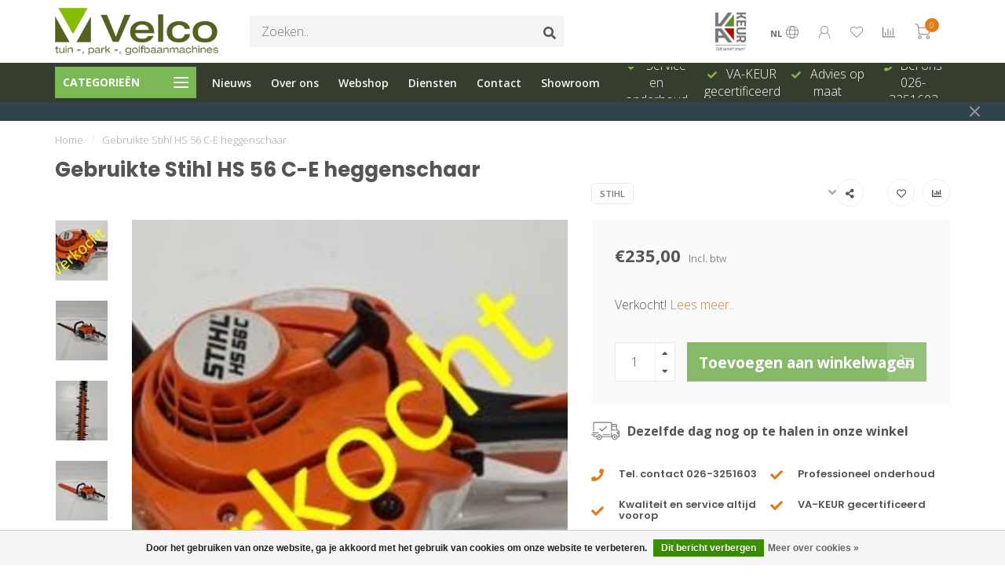

--- FILE ---
content_type: text/html;charset=utf-8
request_url: https://www.velcohuissen.nl/hs56c-e.html
body_size: 16502
content:
<!DOCTYPE html>
<html lang="nl">
  <head>
    
    <!--
        
        Theme Nova | v1.5.0.10032102_1
        Theme designed and created by Dyvelopment - We are true e-commerce heroes!
        
        For custom Lightspeed eCom work like custom design or development,
        please contact us at www.dyvelopment.com

          _____                  _                                  _   
         |  __ \                | |                                | |  
         | |  | |_   ___   _____| | ___  _ __  _ __ ___   ___ _ __ | |_ 
         | |  | | | | \ \ / / _ \ |/ _ \| '_ \| '_ ` _ \ / _ \ '_ \| __|
         | |__| | |_| |\ V /  __/ | (_) | |_) | | | | | |  __/ | | | |_ 
         |_____/ \__, | \_/ \___|_|\___/| .__/|_| |_| |_|\___|_| |_|\__|
                  __/ |                 | |                             
                 |___/                  |_|                             
    -->
    
    <meta charset="utf-8"/>
<!-- [START] 'blocks/head.rain' -->
<!--

  (c) 2008-2026 Lightspeed Netherlands B.V.
  http://www.lightspeedhq.com
  Generated: 18-01-2026 @ 04:41:22

-->
<link rel="canonical" href="https://www.velcohuissen.nl/hs56c-e.html"/>
<link rel="alternate" href="https://www.velcohuissen.nl/index.rss" type="application/rss+xml" title="Nieuwe producten"/>
<link href="https://cdn.webshopapp.com/assets/cookielaw.css?2025-02-20" rel="stylesheet" type="text/css"/>
<meta name="robots" content="noodp,noydir"/>
<meta property="og:url" content="https://www.velcohuissen.nl/hs56c-e.html?source=facebook"/>
<meta property="og:site_name" content="Velco Huissen"/>
<meta property="og:title" content="Gebruikte Stihl HS 56 C-E heggenschaar"/>
<meta property="og:description" content="Gebruikte Stihl HS 56 C-E heggenschaar"/>
<meta property="og:image" content="https://cdn.webshopapp.com/shops/222371/files/395266422/stihl-gebruikte-stihl-hs-56-c-e-heggenschaar.jpg"/>
<script src="https://www.googletagmanager.com/ns.html?id=GTM-TX9SVVS"></script>
<script>
(function(w,d,s,l,i){w[l]=w[l]||[];w[l].push({'gtm.start':
new Date().getTime(),event:'gtm.js'});var f=d.getElementsByTagName(s)[0],
j=d.createElement(s),dl=l!='dataLayer'?'&l='+l:'';j.async=true;j.src=
'https://www.googletagmanager.com/gtm.js?id='+i+dl;f.parentNode.insertBefore(j,f);
})(window,document,'script','dataLayer','GTM-TX9SVVS');
</script>
<!--[if lt IE 9]>
<script src="https://cdn.webshopapp.com/assets/html5shiv.js?2025-02-20"></script>
<![endif]-->
<!-- [END] 'blocks/head.rain' -->
    
        	  	              	    	    	    	    	    	         
        <title>Gebruikte Stihl HS 56 C-E heggenschaar - Velco Huissen</title>
    
    <meta name="description" content="Gebruikte Stihl HS 56 C-E heggenschaar" />
    <meta name="keywords" content="Stihl HS 56 C-E" />
    
        
    <meta http-equiv="X-UA-Compatible" content="IE=edge">
    <meta name="viewport" content="width=device-width, initial-scale=1.0, maximum-scale=1.0, user-scalable=0">
    <meta name="apple-mobile-web-app-capable" content="yes">
    <meta name="apple-mobile-web-app-status-bar-style" content="black">
    
        	        
    <link rel="preconnect" href="https://ajax.googleapis.com">
		<link rel="preconnect" href="https://cdn.webshopapp.com/">
		<link rel="preconnect" href="https://assets.webshopapp.com">	
		<link rel="preconnect" href="https://fonts.googleapis.com">
		<link rel="preconnect" href="https://fonts.gstatic.com" crossorigin>
    <link rel="dns-prefetch" href="https://ajax.googleapis.com">
		<link rel="dns-prefetch" href="https://cdn.webshopapp.com/">
		<link rel="dns-prefetch" href="https://assets.webshopapp.com">	
		<link rel="dns-prefetch" href="https://fonts.googleapis.com">
		<link rel="dns-prefetch" href="https://fonts.gstatic.com" crossorigin>

    <link rel="shortcut icon" href="https://cdn.webshopapp.com/shops/222371/themes/176528/v/642646/assets/favicon.ico?20210413165631" type="image/x-icon" />
    
    <script src="//ajax.googleapis.com/ajax/libs/jquery/1.12.4/jquery.min.js"></script>
    <script>window.jQuery || document.write('<script src="https://cdn.webshopapp.com/shops/222371/themes/176528/assets/jquery-1-12-4-min.js?20251224090802">\x3C/script>')</script>
    
    <script>!navigator.userAgent.match('MSIE 10.0;') || document.write('<script src="https://cdn.webshopapp.com/shops/222371/themes/176528/assets/proto-polyfill.js?20251224090802">\x3C/script>')</script>
    <script>if(navigator.userAgent.indexOf("MSIE ") > -1 || navigator.userAgent.indexOf("Trident/") > -1) { document.write('<script src="https://cdn.webshopapp.com/shops/222371/themes/176528/assets/intersection-observer-polyfill.js?20251224090802">\x3C/script>') }</script>
    
    <link href="//fonts.googleapis.com/css?family=Open%20Sans:400,300,600,700|Poppins:300,400,600,700&amp;display=swap" rel="preload" as="style">
    <link href="//fonts.googleapis.com/css?family=Open%20Sans:400,300,600,700|Poppins:300,400,600,700&amp;display=swap" rel="stylesheet">
    
    <link rel="preload" href="https://cdn.webshopapp.com/shops/222371/themes/176528/assets/fontawesome-5-min.css?20251224090802" as="style">
    <link rel="stylesheet" href="https://cdn.webshopapp.com/shops/222371/themes/176528/assets/fontawesome-5-min.css?20251224090802">
    
    <link rel="preload" href="https://cdn.webshopapp.com/shops/222371/themes/176528/assets/bootstrap-min.css?20251224090802" as="style">
    <link rel="stylesheet" href="https://cdn.webshopapp.com/shops/222371/themes/176528/assets/bootstrap-min.css?20251224090802">
    
    <link rel="preload" as="script" href="https://cdn.webshopapp.com/assets/gui.js?2025-02-20">
    <script src="https://cdn.webshopapp.com/assets/gui.js?2025-02-20"></script>
    
    <link rel="preload" as="script" href="https://cdn.webshopapp.com/assets/gui-responsive-2-0.js?2025-02-20">
    <script src="https://cdn.webshopapp.com/assets/gui-responsive-2-0.js?2025-02-20"></script>
    
        <link rel="stylesheet" href="https://cdn.webshopapp.com/shops/222371/themes/176528/assets/fancybox-3-5-7-min.css?20251224090802" />
        
    <link rel="preload" href="https://cdn.webshopapp.com/shops/222371/themes/176528/assets/style.css?20251224090802" as="style">
    <link rel="stylesheet" href="https://cdn.webshopapp.com/shops/222371/themes/176528/assets/style.css?20251224090802" />
    
    <!-- User defined styles -->
    <link rel="preload" href="https://cdn.webshopapp.com/shops/222371/themes/176528/assets/settings.css?20251224090802" as="style">
    <link rel="preload" href="https://cdn.webshopapp.com/shops/222371/themes/176528/assets/custom.css?20251224090802" as="style">
    <link rel="stylesheet" href="https://cdn.webshopapp.com/shops/222371/themes/176528/assets/settings.css?20251224090802" />
    <link rel="stylesheet" href="https://cdn.webshopapp.com/shops/222371/themes/176528/assets/custom.css?20251224090802" />
    
    <script>
   var productStorage = {};
   var theme = {};

  </script>    
    <link type="preload" src="https://cdn.webshopapp.com/shops/222371/themes/176528/assets/countdown-min.js?20251224090802" as="script">
    <link type="preload" src="https://cdn.webshopapp.com/shops/222371/themes/176528/assets/swiper-4-min.js?20251224090802" as="script">
    <link type="preload" src="https://cdn.webshopapp.com/shops/222371/themes/176528/assets/swiper-453.js?20251224090802" as="script">
    <link type="preload" src="https://cdn.webshopapp.com/shops/222371/themes/176528/assets/global.js?20251224090802" as="script">
    
            
      </head>
  <body class="layout-custom">
    <div class="body-content"><div class="overlay"><i class="fa fa-times"></i></div><header><div id="header-holder"><div class="container"><div id="header-content"><div class="header-left"><div class="categories-button small scroll scroll-nav hidden-sm hidden-xs hidden-xxs"><div class="nav-icon"><div class="bar1"></div><div class="bar3"></div><span>Menu</span></div></div><div id="mobilenav" class="categories-button small mobile visible-sm visible-xs visible-xxs"><div class="nav-icon"><div class="bar1"></div><div class="bar3"></div></div><span>Menu</span></div><span id="mobilesearch" class="visible-xxs visible-xs visible-sm"><a href="https://www.velcohuissen.nl/"><i class="fa fa-search" aria-hidden="true"></i></a></span><a href="https://www.velcohuissen.nl/" class="logo hidden-sm hidden-xs hidden-xxs"><img class="logo" src="https://cdn.webshopapp.com/shops/222371/themes/176528/v/642435/assets/logo.png?20210413165631" alt="Velco Huissen"></a></div><div class="header-center"><div class="search hidden-sm hidden-xs hidden-xxs"><form action="https://www.velcohuissen.nl/search/" class="searchform" method="get"><div class="search-holder"><input type="text" class="searchbox" name="q" placeholder="Zoeken.." autocomplete="off"><i class="fa fa-search" aria-hidden="true"></i><i class="fa fa-times clearsearch" aria-hidden="true"></i></div></form><div class="searchcontent hidden-xs hidden-xxs"><div class="searchresults"></div><div class="more"><a href="#" class="search-viewall">Bekijk alle resultaten <span>(0)</span></a></div><div class="noresults">Geen producten gevonden</div></div></div><a href="https://www.velcohuissen.nl/"><img class="logo hidden-lg hidden-md" src="https://cdn.webshopapp.com/shops/222371/themes/176528/v/642435/assets/logo.png?20210413165631" alt="Velco Huissen"></a></div><div class="header-hallmark hidden-xs hidden-xxs hidden-sm"><a href="https://www.velcohuissen.nl/onze-diensten/va-keur/" target="_blank"><img src="https://cdn.webshopapp.com/shops/222371/themes/176528/v/642646/assets/hallmark.png?20210413165631" alt="" class="custom"></a></div><div class="header-right text-right"><div class="user-actions hidden-sm hidden-xs hidden-xxs"><a href="#" class="header-link" data-fancy="fancy-locale-holder" data-fancy-type="flyout" data-tooltip title="Taal & Valuta" data-placement="bottom"><span class="current-lang">NL</span><i class="nova-icon nova-icon-globe"></i></a><a href="https://www.velcohuissen.nl/account/" class="account header-link" data-fancy="fancy-account-holder" data-tooltip title="Mijn account" data-placement="bottom"><!-- <img src="https://cdn.webshopapp.com/shops/222371/themes/176528/assets/icon-user.svg?20251224090802" alt="My account" class="icon"> --><i class="nova-icon nova-icon-user"></i></a><a href="https://www.velcohuissen.nl/account/wishlist/" class="header-link" data-tooltip title="Verlanglijst" data-placement="bottom" data-fancy="fancy-account-holder"><i class="nova-icon nova-icon-heart"></i></a><a href="" class="header-link compare" data-fancy="fancy-compare-holder" data-fancy-type="flyout" data-tooltip title="Vergelijk" data-placement="bottom"><i class="nova-icon nova-icon-chart"></i></a><div class="fancy-box flyout fancy-compare-holder"><div class="fancy-compare"><div class="row"><div class="col-md-12"><h4>Vergelijk producten</h4></div><div class="col-md-12"><p>U heeft nog geen producten toegevoegd.</p></div></div></div></div><div class="fancy-box flyout fancy-locale-holder"><div class="fancy-locale"><div class=""><label for="">Kies uw taal</label><div class="flex-container middle"><div class="flex-col"><span class="flags nl"></span></div><div class="flex-col flex-grow-1"><select id="" class="fancy-select" onchange="document.location=this.options[this.selectedIndex].getAttribute('data-url')"><option lang="nl" title="Nederlands" data-url="https://www.velcohuissen.nl/go/product/129652023" selected="selected">Nederlands</option></select></div></div></div><div class="margin-top-half"><label for="">Kies uw valuta</label><div class="flex-container middle"><div class="flex-col"><span><strong>€</strong></span></div><div class="flex-col flex-grow-1"><select id="" class="fancy-select" onchange="document.location=this.options[this.selectedIndex].getAttribute('data-url')"><option data-url="https://www.velcohuissen.nl/session/currency/eur/" selected="selected">EUR</option></select></div></div></div></div></div></div><a href="https://www.velcohuissen.nl/cart/" class="cart header-link" data-fancy="fancy-cart-holder"><div class="cart-icon"><i class="nova-icon nova-icon-shopping-cart"></i><span id="qty" class="highlight-bg cart-total-qty shopping-cart">0</span></div></a></div></div></div></div><div class="cf"></div><div class="subheader-holder"><div class="container"><div class="subheader"><nav class="subheader-nav hidden-sm hidden-xs hidden-xxs"><div class="categories-button main">
          Categorieën
          <div class="nav-icon"><div class="bar1"></div><div class="bar2"></div><div class="bar3"></div></div></div><div class="nav-main-holder"><ul class="nav-main"><li class="nav-main-item"><a href="https://www.velcohuissen.nl/webshop/" class="nav-main-item-name has-subs"><img src="https://cdn.webshopapp.com/shops/222371/files/312425968/35x35x1/image.jpg">
                                            Webshop
            </a><ul class="nav-main-sub fixed-width level-1"><li class="nav-main-item category-title"><h5>Webshop</h5></li><li class="nav-main-item"><a href="https://www.velcohuissen.nl/webshop/tuin-en-park-algemeen/" class="nav-sub-item-name">
              			Tuin en park algemeen
            			</a></li><li class="nav-main-item"><a href="https://www.velcohuissen.nl/webshop/accus-en-laders/" class="nav-sub-item-name">
              			Accu`s en laders
            			</a></li><li class="nav-main-item"><a href="https://www.velcohuissen.nl/webshop/bladblazers/" class="nav-sub-item-name">
              			Bladblazers
            			</a></li><li class="nav-main-item"><a href="https://www.velcohuissen.nl/webshop/brandstoffen-en-olien/" class="nav-sub-item-name">
              			Brandstoffen en oliën
            			</a></li><li class="nav-main-item"><a href="https://www.velcohuissen.nl/webshop/combi-en-multi-systemen/" class="nav-sub-item-name">
              			Combi en Multi, - systemen
            			</a></li><li class="nav-main-item"><a href="https://www.velcohuissen.nl/webshop/robotmaaiers/" class="nav-sub-item-name">
              			Robotmaaiers
            			</a></li><li class="nav-main-item"><a href="https://www.velcohuissen.nl/webshop/versnipperaars/" class="nav-sub-item-name">
              			Versnipperaars
            			</a></li><li class="nav-main-item"><a href="https://www.velcohuissen.nl/webshop/grastrimmers-en-bosmaaiers/" class="nav-sub-item-name">
              			Grastrimmers en Bosmaaiers
            			</a></li><li class="nav-main-item"><a href="https://www.velcohuissen.nl/webshop/heggenscharen/" class="nav-sub-item-name">
              			Heggenscharen
            			</a></li><li class="nav-main-item"><a href="https://www.velcohuissen.nl/webshop/kettingzagen/" class="nav-sub-item-name">
              			Kettingzagen
            			</a></li><li class="nav-main-item"><a href="https://www.velcohuissen.nl/webshop/loopmaaiers/" class="nav-sub-item-name">
              			Loopmaaiers
            			</a></li><li class="nav-main-item"><a href="https://www.velcohuissen.nl/webshop/mini-dumpers-elektrische-kruiwagens/" class="nav-sub-item-name">
              			Mini-dumpers - elektrische kruiwagens
            			</a></li><li class="nav-main-item"><a href="https://www.velcohuissen.nl/webshop/snoeigereedschappen/" class="nav-sub-item-name">
              			Snoeigereedschappen
            			</a></li><li class="nav-main-item"><a href="https://www.velcohuissen.nl/webshop/veeg-borstelmachines/" class="nav-sub-item-name">
              			Veeg,- borstelmachines
            			</a></li><li class="nav-main-item"><a href="https://www.velcohuissen.nl/webshop/veiligheidskleding-en-accessoires/" class="nav-sub-item-name">
              			Veiligheidskleding en accessoires 
            			</a></li><li class="nav-main-item"><a href="https://www.velcohuissen.nl/webshop/verticuteermachines/" class="nav-sub-item-name">
              			Verticuteermachines
            			</a></li><li class="nav-main-item"><a href="https://www.velcohuissen.nl/webshop/zitmaaiers/" class="nav-sub-item-name has-subs">
              			Zitmaaiers
            			</a><ul class="nav-main-sub fixed-width level-2"><li class="nav-main-item category-title"><h5>Zitmaaiers</h5></li><li class="nav-main-item"><a href="https://www.velcohuissen.nl/webshop/zitmaaiers/maaidekken-john-deere-x300-x500/" class="nav-sub-item-name">
                        Maaidekken John Deere X300 - X500
                      </a></li><li class="nav-main-item"><a href="https://www.velcohuissen.nl/webshop/zitmaaiers/maaidekken-stiga-frontmaaiers/" class="nav-sub-item-name">
                        Maaidekken Stiga frontmaaiers
                      </a></li></ul></li><li class="nav-main-item"><a href="https://www.velcohuissen.nl/webshop/occasions/" class="nav-sub-item-name">
              			Occasions
            			</a></li><li class="nav-main-item"><a href="https://www.velcohuissen.nl/webshop/overige-diverse-machines/" class="nav-sub-item-name">
              			Overige diverse machines
            			</a></li></ul></li><li class="nav-main-item"><a href="https://www.velcohuissen.nl/merken/" class="nav-main-item-name has-subs"><img src="https://cdn.webshopapp.com/shops/222371/files/312425993/35x35x1/image.jpg">
                                            Merken
            </a><ul class="nav-main-sub fixed-width level-1"><li class="nav-main-item category-title"><h5>Merken</h5></li><li class="nav-main-item"><a href="https://www.velcohuissen.nl/merken/antonio-carraro/" class="nav-sub-item-name">
              			Antonio Carraro
            			</a></li><li class="nav-main-item"><a href="https://www.velcohuissen.nl/merken/as-motor/" class="nav-sub-item-name">
              			AS MOTOR
            			</a></li><li class="nav-main-item"><a href="https://www.velcohuissen.nl/merken/ego/" class="nav-sub-item-name">
              			Ego
            			</a></li><li class="nav-main-item"><a href="https://www.velcohuissen.nl/merken/eliet/" class="nav-sub-item-name">
              			Eliet
            			</a></li><li class="nav-main-item"><a href="https://www.velcohuissen.nl/merken/empas/" class="nav-sub-item-name">
              			Empas
            			</a></li><li class="nav-main-item"><a href="https://www.velcohuissen.nl/merken/fsi/" class="nav-sub-item-name">
              			FSI
            			</a></li><li class="nav-main-item"><a href="https://www.velcohuissen.nl/merken/elektrische-bedrijfsvoertuigen/" class="nav-sub-item-name has-subs">
              			Elektrische bedrijfsvoertuigen
            			</a><ul class="nav-main-sub fixed-width level-2"><li class="nav-main-item category-title"><h5>Elektrische bedrijfsvoertuigen</h5></li><li class="nav-main-item"><a href="https://www.velcohuissen.nl/merken/elektrische-bedrijfsvoertuigen/goupil-g2/" class="nav-sub-item-name">
                        Goupil G2
                      </a></li><li class="nav-main-item"><a href="https://www.velcohuissen.nl/merken/elektrische-bedrijfsvoertuigen/goupil-g4/" class="nav-sub-item-name">
                        Goupil G4
                      </a></li><li class="nav-main-item"><a href="https://www.velcohuissen.nl/merken/elektrische-bedrijfsvoertuigen/goupil-g6/" class="nav-sub-item-name">
                        Goupil G6
                      </a></li></ul></li><li class="nav-main-item"><a href="https://www.velcohuissen.nl/merken/john-deere/" class="nav-sub-item-name">
              			John Deere
            			</a></li><li class="nav-main-item"><a href="https://www.velcohuissen.nl/merken/oertzen/" class="nav-sub-item-name">
              			Oertzen
            			</a></li><li class="nav-main-item"><a href="https://www.velcohuissen.nl/merken/ariens/" class="nav-sub-item-name">
              			Ariens
            			</a></li><li class="nav-main-item"><a href="https://www.velcohuissen.nl/merken/shibaura/" class="nav-sub-item-name has-subs">
              			Shibaura
            			</a><ul class="nav-main-sub fixed-width level-2"><li class="nav-main-item category-title"><h5>Shibaura</h5></li><li class="nav-main-item"><a href="https://www.velcohuissen.nl/merken/shibaura/compact-tractoren/" class="nav-sub-item-name">
                        Compact tractoren
                      </a></li><li class="nav-main-item"><a href="https://www.velcohuissen.nl/merken/shibaura/shibaura-maaimachines/" class="nav-sub-item-name">
                        Shibaura maaimachines
                      </a></li></ul></li><li class="nav-main-item"><a href="https://www.velcohuissen.nl/merken/stiga/" class="nav-sub-item-name">
              			Stiga
            			</a></li><li class="nav-main-item"><a href="https://www.velcohuissen.nl/merken/stihl-6072014/" class="nav-sub-item-name">
              			Stihl
            			</a></li><li class="nav-main-item"><a href="https://www.velcohuissen.nl/merken/tielbuerger/" class="nav-sub-item-name">
              			Tielbürger
            			</a></li><li class="nav-main-item"><a href="https://www.velcohuissen.nl/merken/tp-houtversnipperaar/" class="nav-sub-item-name">
              			TP-Houtversnipperaar
            			</a></li><li class="nav-main-item"><a href="https://www.velcohuissen.nl/merken/trilo/" class="nav-sub-item-name">
              			Trilo
            			</a></li><li class="nav-main-item"><a href="https://www.velcohuissen.nl/merken/truxta/" class="nav-sub-item-name">
              			Truxta
            			</a></li><li class="nav-main-item"><a href="https://www.velcohuissen.nl/merken/volpi/" class="nav-sub-item-name">
              			VOLPI
            			</a></li><li class="nav-main-item"><a href="https://www.velcohuissen.nl/merken/kress/" class="nav-sub-item-name">
              			Kress
            			</a></li></ul></li><li class="nav-main-item"><a href="https://www.velcohuissen.nl/occasions/" class="nav-main-item-name has-subs"><img src="https://cdn.webshopapp.com/shops/222371/files/312425958/35x35x1/image.jpg">
                                            Occasions
            </a><ul class="nav-main-sub fixed-width level-1"><li class="nav-main-item category-title"><h5>Occasions</h5></li><li class="nav-main-item"><a href="https://www.velcohuissen.nl/occasions/stihl-machines/" class="nav-sub-item-name">
              			Stihl machines
            			</a></li><li class="nav-main-item"><a href="https://www.velcohuissen.nl/occasions/zitmaaiers/" class="nav-sub-item-name">
              			Zitmaaiers
            			</a></li><li class="nav-main-item"><a href="https://www.velcohuissen.nl/occasions/tractoren/" class="nav-sub-item-name">
              			Tractoren
            			</a></li><li class="nav-main-item"><a href="https://www.velcohuissen.nl/occasions/golfbaanmachines/" class="nav-sub-item-name">
              			Golfbaanmachines
            			</a></li><li class="nav-main-item"><a href="https://www.velcohuissen.nl/occasions/diverse-machines/" class="nav-sub-item-name">
              			Diverse machines
            			</a></li><li class="nav-main-item"><a href="https://www.velcohuissen.nl/occasions/gazonmaaiers/" class="nav-sub-item-name">
              			Gazonmaaiers
            			</a></li></ul></li><li class="nav-main-item"><a href="https://www.velcohuissen.nl/onze-diensten/" class="nav-main-item-name has-subs"><img src="https://cdn.webshopapp.com/shops/222371/files/312425558/35x35x1/image.jpg">
                                            Onze diensten
            </a><ul class="nav-main-sub fixed-width level-1"><li class="nav-main-item category-title"><h5>Onze diensten</h5></li><li class="nav-main-item"><a href="https://www.velcohuissen.nl/onze-diensten/service-en-onderhoud/" class="nav-sub-item-name">
              			Service en onderhoud
            			</a></li><li class="nav-main-item"><a href="https://www.velcohuissen.nl/onze-diensten/showroom-verkoop/" class="nav-sub-item-name">
              			Showroom verkoop
            			</a></li><li class="nav-main-item"><a href="https://www.velcohuissen.nl/onze-diensten/va-keur/" class="nav-sub-item-name">
              			VA-KEUR
            			</a></li></ul></li><li class="nav-main-item"><a href="https://www.velcohuissen.nl/de-groene-hand/" class="nav-main-item-name has-subs"><img src="https://cdn.webshopapp.com/shops/222371/files/392375590/35x35x1/image.jpg">
                                            De Groene Hand
            </a><ul class="nav-main-sub fixed-width level-1"><li class="nav-main-item category-title"><h5>De Groene Hand</h5></li><li class="nav-main-item"><a href="https://www.velcohuissen.nl/de-groene-hand/webshop-tuin-gereedschap-de-groene-hand/" class="nav-sub-item-name">
              			Webshop Tuin gereedschap de groene hand
            			</a></li><li class="nav-main-item"><a href="https://www.velcohuissen.nl/de-groene-hand/bestelprocedure/" class="nav-sub-item-name">
              			Bestelprocedure
            			</a></li></ul></li><li class="nav-main-item"><a href="https://www.velcohuissen.nl/openingstijden/" class="nav-main-item-name"><img src="https://cdn.webshopapp.com/shops/222371/files/392370539/35x35x1/image.jpg">
                                            Openingstijden 
            </a></li></ul></div></nav><div class="subheader-links hidden-sm hidden-xs hidden-xxs"><a href="https://www.velcohuissen.nl/blogs/nieuws/" target="">Nieuws</a><a href="https://www.velcohuissen.nl/service/about/" target="">Over ons</a><a href="https://www.velcohuissen.nl/webshop/" target="">Webshop</a><a href="https://www.velcohuissen.nl/onze-diensten/" target="">Diensten</a><a href="https://www.velcohuissen.nl/service/" target="">Contact</a><a href="https://www.velcohuissen.nl/service/stores/" target="">Showroom</a></div><div class="subheader-usps"><div class="usps-slider-holder" style="width:100%;"><div class="swiper-container usps-header with-header"><div class="swiper-wrapper"><div class="swiper-slide usp-block"><div><i class="fas fa-phone"></i><a href="tel:+31263251603" class="phonelink">Bel ons 026-3251603</a></div></div><div class="swiper-slide usp-block"><div><i class="fas fa-check"></i> Service en onderhoud
          </div></div><div class="swiper-slide usp-block"><div><i class="fas fa-check"></i> VA-KEUR gecertificeerd
          </div></div><div class="swiper-slide usp-block"><div><i class="fas fa-check"></i> Advies op maat
          </div></div></div></div></div></div></div></div></div><div class="subnav-dimmed"></div><div id="notification" ><a href="#&lt;a href=&quot;tel:+31263251603&quot; class=&quot;phonelink&quot;&gt; &lt;/a&gt;"></a><div class="x x-small" id="close-notification"></div></div></header><div class="breadcrumbs"><div class="container"><div class="row"><div class="col-md-12"><a href="https://www.velcohuissen.nl/" title="Home">Home</a><span><span class="seperator">/</span><a href="https://www.velcohuissen.nl/hs56c-e.html"><span>Gebruikte Stihl HS 56 C-E heggenschaar</span></a></span></div></div></div></div><div class="addtocart-sticky"><div class="container"><div class="flex-container marginless middle"><img src="https://cdn.webshopapp.com/shops/222371/files/395266422/42x42x1/image.jpg" alt="" class="max-size"><h5 class="title hidden-xs hidden-xxs">Gebruikte Stihl HS 56 C-E heggenschaar</h5><div class="sticky-price"><span class="price">€235,00</span></div><a href="https://www.velcohuissen.nl/cart/add/257198038/" class="button quick-cart smaall-button" data-title="Gebruikte Stihl HS 56 C-E heggenschaar" data-price="€235,00" data-variant="Gebruikte Stihl HS 56 C-E" data-image="https://cdn.webshopapp.com/shops/222371/files/395266422/650x750x1/image.jpg">Toevoegen aan winkelwagen</a><a href="https://www.velcohuissen.nl/account/wishlistAdd/129652023/?variant_id=257198038" class="button lined sticky-wishlist hidden-xs hidden-xxs" data-tooltip data-original-title="Aan verlanglijst toevoegen" data-placement="bottom"><i class="nova-icon nova-icon-heart"></i></a></div></div></div><div class="container productpage"><div class="row"><div class="col-md-12"><div class="product-title hidden-xxs hidden-xs hidden-sm"><div class=""><h1 class="">Gebruikte Stihl HS 56 C-E heggenschaar </h1></div><div class="row"><div class="col-md-7"><div class="title-appendix"></div></div><div class="col-md-5"><div class="title-appendix"><a href="https://www.velcohuissen.nl/brands/stihl/" class="brand-button rounded margin-right-10">Stihl</a><div class="wishlist text-right"><a href="https://www.velcohuissen.nl/account/wishlistAdd/129652023/?variant_id=257198038" class="margin-right-10" data-tooltip title="Aan verlanglijst toevoegen"><i class="far fa-heart"></i></a><a href="https://www.velcohuissen.nl/compare/add/257198038/" class="compare" data-tooltip title="Toevoegen om te vergelijken" data-compare="257198038"><i class="fas fa-chart-bar"></i></a></div><div class="share dropdown-holder"><a href="#" class="share-toggle" data-toggle="dropdown" data-tooltip title="Deel dit product"><i class="fa fa-share-alt"></i></a><div class="content dropdown-content dropdown-right"><a onclick="return !window.open(this.href,'Gebruikte Stihl HS 56 C-E heggenschaar', 'width=500,height=500')" target="_blank" href="https://www.facebook.com/sharer/sharer.php?u=https%3A%2F%2Fwww.velcohuissen.nl%2Fhs56c-e.html" class="facebook"><i class="fab fa-facebook-square"></i></a><a onclick="return !window.open(this.href,'Gebruikte Stihl HS 56 C-E heggenschaar', 'width=500,height=500')" target="_blank" href="https://twitter.com/home?status=hs56c-e.html" class="twitter"><i class="fab fa-twitter-square"></i></a><a onclick="return !window.open(this.href,'Gebruikte Stihl HS 56 C-E heggenschaar', 'width=500,height=500')" target="_blank" href="https://pinterest.com/pin/create/button/?url=https://www.velcohuissen.nl/hs56c-e.html&media=https://cdn.webshopapp.com/shops/222371/files/395266422/image.jpg&description=Verkocht%21" class="pinterest"><i class="fab fa-pinterest-square"></i></a></div></div></div></div></div></div></div></div><div class="content-box"><div class="row"><div class="col-md-1 hidden-sm hidden-xs hidden-xxs thumbs-holder vertical"><div class="thumbs vertical" style="margin-top:0;"><div class="swiper-container swiper-container-vert swiper-productthumbs" style="height:100%; width:100%;"><div class="swiper-wrapper"><div class="swiper-slide swiper-slide-vert active"><img src="https://cdn.webshopapp.com/shops/222371/files/395266422/65x75x1/gebruikte-stihl-hs-56-c-e-heggenschaar.jpg" alt="" class="img-responsive"></div><div class="swiper-slide swiper-slide-vert"><img src="https://cdn.webshopapp.com/shops/222371/files/390473323/65x75x1/gebruikte-stihl-hs-56-c-e-heggenschaar.jpg" alt="" class="img-responsive"></div><div class="swiper-slide swiper-slide-vert"><img src="https://cdn.webshopapp.com/shops/222371/files/390473271/65x75x1/gebruikte-stihl-hs-56-c-e-heggenschaar.jpg" alt="" class="img-responsive"></div><div class="swiper-slide swiper-slide-vert"><img src="https://cdn.webshopapp.com/shops/222371/files/390473321/65x75x1/gebruikte-stihl-hs-56-c-e-heggenschaar.jpg" alt="" class="img-responsive"></div><div class="swiper-slide swiper-slide-vert"><img src="https://cdn.webshopapp.com/shops/222371/files/390473316/65x75x1/gebruikte-stihl-hs-56-c-e-heggenschaar.jpg" alt="" class="img-responsive"></div></div></div></div></div><div class="col-sm-6 productpage-left"><div class="row"><div class="col-md-12"><div class="product-image-holder" id="holder"><div class="swiper-container swiper-productimage product-image"><div class="swiper-wrapper"><div class="swiper-slide zoom" data-src="https://cdn.webshopapp.com/shops/222371/files/395266422/gebruikte-stihl-hs-56-c-e-heggenschaar.jpg" data-fancybox="product-images"><img height="750" width="650" src="https://cdn.webshopapp.com/shops/222371/files/395266422/650x750x1/gebruikte-stihl-hs-56-c-e-heggenschaar.jpg" class="img-responsive" data-src-zoom="https://cdn.webshopapp.com/shops/222371/files/395266422/gebruikte-stihl-hs-56-c-e-heggenschaar.jpg" alt="Gebruikte Stihl HS 56 C-E heggenschaar"></div><div class="swiper-slide zoom" data-src="https://cdn.webshopapp.com/shops/222371/files/390473323/gebruikte-stihl-hs-56-c-e-heggenschaar.jpg" data-fancybox="product-images"><img data-src="https://cdn.webshopapp.com/shops/222371/files/390473323/650x750x1/gebruikte-stihl-hs-56-c-e-heggenschaar.jpg" class="swiper-lazy img-responsive" data-src-zoom="https://cdn.webshopapp.com/shops/222371/files/390473323/gebruikte-stihl-hs-56-c-e-heggenschaar.jpg" alt="Gebruikte Stihl HS 56 C-E heggenschaar"></div><div class="swiper-slide zoom" data-src="https://cdn.webshopapp.com/shops/222371/files/390473271/gebruikte-stihl-hs-56-c-e-heggenschaar.jpg" data-fancybox="product-images"><img data-src="https://cdn.webshopapp.com/shops/222371/files/390473271/650x750x1/gebruikte-stihl-hs-56-c-e-heggenschaar.jpg" class="swiper-lazy img-responsive" data-src-zoom="https://cdn.webshopapp.com/shops/222371/files/390473271/gebruikte-stihl-hs-56-c-e-heggenschaar.jpg" alt="Gebruikte Stihl HS 56 C-E heggenschaar"></div><div class="swiper-slide zoom" data-src="https://cdn.webshopapp.com/shops/222371/files/390473321/gebruikte-stihl-hs-56-c-e-heggenschaar.jpg" data-fancybox="product-images"><img data-src="https://cdn.webshopapp.com/shops/222371/files/390473321/650x750x1/gebruikte-stihl-hs-56-c-e-heggenschaar.jpg" class="swiper-lazy img-responsive" data-src-zoom="https://cdn.webshopapp.com/shops/222371/files/390473321/gebruikte-stihl-hs-56-c-e-heggenschaar.jpg" alt="Gebruikte Stihl HS 56 C-E heggenschaar"></div><div class="swiper-slide zoom" data-src="https://cdn.webshopapp.com/shops/222371/files/390473316/gebruikte-stihl-hs-56-c-e-heggenschaar.jpg" data-fancybox="product-images"><img data-src="https://cdn.webshopapp.com/shops/222371/files/390473316/650x750x1/gebruikte-stihl-hs-56-c-e-heggenschaar.jpg" class="swiper-lazy img-responsive" data-src-zoom="https://cdn.webshopapp.com/shops/222371/files/390473316/gebruikte-stihl-hs-56-c-e-heggenschaar.jpg" alt="Gebruikte Stihl HS 56 C-E heggenschaar"></div></div></div><a href="https://www.velcohuissen.nl/account/wishlistAdd/129652023/?variant_id=257198038" class="mobile-wishlist visible-sm visible-xs visible-xxs"><i class="nova-icon nova-icon-heart"></i></a></div><div class="swiper-pagination swiper-pagination-image hidden-md hidden-lg"></div></div></div></div><div class="col-md-5 col-sm-6 productpage-right"><div class="row visible-xxs visible-xs visible-sm"><div class="col-md-12"><div class="mobile-pre-title"><a href="https://www.velcohuissen.nl/brands/stihl/" class="brand-button rounded margin-right-10">Stihl</a></div><div class="mobile-title"><h4>Gebruikte Stihl HS 56 C-E heggenschaar</h4></div></div></div><!-- start offer wrapper --><div class="offer-holder"><div class="row "><div class="col-md-12"><div class="product-price"><div class="row"><div class="col-xs-6"><span class="price margin-right-10">€235,00</span><span class="price-strict">Incl. btw</span></div></div></div></div></div><div class="row rowmargin"><div class="col-md-12"><div class="product-description"><p>
              Verkocht!
                            <a href="#information" data-scrollview-id="information" data-scrollview-offset="190">Lees meer..</a></p></div></div></div><form action="https://www.velcohuissen.nl/cart/add/257198038/" id="product_configure_form" method="post"><div class="row margin-top" style="display:none;"><div class="col-md-12"><div class="productform variant-blocks"><input type="hidden" name="bundle_id" id="product_configure_bundle_id" value=""></div></div></div><div class="row"><div class="col-md-12 rowmargin"><div class="addtocart-holder"><div class="qty"><input type="text" name="quantity" class="quantity qty-fast" value="1"><span class="qtyadd"><i class="fa fa-caret-up"></i></span><span class="qtyminus"><i class="fa fa-caret-down"></i></span></div><div class="addtocart"><button type="submit" name="addtocart" class="btn-addtocart quick-cart button button-cta" data-vid="257198038" data-title="Gebruikte Stihl HS 56 C-E heggenschaar" data-variant="Gebruikte Stihl HS 56 C-E" data-price="€235,00" data-image="https://cdn.webshopapp.com/shops/222371/files/395266422/650x750x1/image.jpg">
                Toevoegen aan winkelwagen <span class="icon-holder"><i class="nova-icon nova-icon-shopping-cart"></i></span></button></div></div></div></div></form></div><!-- end offer wrapper --><div class="flex-container middle margin-top-half"><div class="flex-col flex-grow-1"><div class="product-deliverytime"><div class="deliverytime-icon"><svg version="1.1" id="truck-icon" xmlns="http://www.w3.org/2000/svg" xmlns:xlink="http://www.w3.org/1999/xlink" x="0px" y="0px"
	 viewBox="0 0 512 512" width="36" xml:space="preserve"><g><g><path d="M476.158,231.363l-13.259-53.035c3.625-0.77,6.345-3.986,6.345-7.839v-8.551c0-18.566-15.105-33.67-33.67-33.67h-60.392
			V110.63c0-9.136-7.432-16.568-16.568-16.568H50.772c-9.136,0-16.568,7.432-16.568,16.568V256c0,4.427,3.589,8.017,8.017,8.017
			c4.427,0,8.017-3.589,8.017-8.017V110.63c0-0.295,0.239-0.534,0.534-0.534h307.841c0.295,0,0.534,0.239,0.534,0.534v145.372
			c0,4.427,3.589,8.017,8.017,8.017c4.427,0,8.017-3.589,8.017-8.017v-9.088h94.569c0.008,0,0.014,0.002,0.021,0.002
			c0.008,0,0.015-0.001,0.022-0.001c11.637,0.008,21.518,7.646,24.912,18.171h-24.928c-4.427,0-8.017,3.589-8.017,8.017v17.102
			c0,13.851,11.268,25.119,25.119,25.119h9.086v35.273h-20.962c-6.886-19.883-25.787-34.205-47.982-34.205
			s-41.097,14.322-47.982,34.205h-3.86v-60.393c0-4.427-3.589-8.017-8.017-8.017c-4.427,0-8.017,3.589-8.017,8.017v60.391H192.817
			c-6.886-19.883-25.787-34.205-47.982-34.205s-41.097,14.322-47.982,34.205H50.772c-0.295,0-0.534-0.239-0.534-0.534v-17.637
			h34.739c4.427,0,8.017-3.589,8.017-8.017s-3.589-8.017-8.017-8.017H8.017c-4.427,0-8.017,3.589-8.017,8.017
			s3.589,8.017,8.017,8.017h26.188v17.637c0,9.136,7.432,16.568,16.568,16.568h43.304c-0.002,0.178-0.014,0.355-0.014,0.534
			c0,27.996,22.777,50.772,50.772,50.772s50.772-22.776,50.772-50.772c0-0.18-0.012-0.356-0.014-0.534h180.67
			c-0.002,0.178-0.014,0.355-0.014,0.534c0,27.996,22.777,50.772,50.772,50.772c27.995,0,50.772-22.776,50.772-50.772
			c0-0.18-0.012-0.356-0.014-0.534h26.203c4.427,0,8.017-3.589,8.017-8.017v-85.511C512,251.989,496.423,234.448,476.158,231.363z
			 M375.182,144.301h60.392c9.725,0,17.637,7.912,17.637,17.637v0.534h-78.029V144.301z M375.182,230.881v-52.376h71.235
			l13.094,52.376H375.182z M144.835,401.904c-19.155,0-34.739-15.583-34.739-34.739s15.584-34.739,34.739-34.739
			c19.155,0,34.739,15.583,34.739,34.739S163.99,401.904,144.835,401.904z M427.023,401.904c-19.155,0-34.739-15.583-34.739-34.739
			s15.584-34.739,34.739-34.739c19.155,0,34.739,15.583,34.739,34.739S446.178,401.904,427.023,401.904z M495.967,299.29h-9.086
			c-5.01,0-9.086-4.076-9.086-9.086v-9.086h18.171V299.29z"/></g></g><g><g><path d="M144.835,350.597c-9.136,0-16.568,7.432-16.568,16.568c0,9.136,7.432,16.568,16.568,16.568
			c9.136,0,16.568-7.432,16.568-16.568C161.403,358.029,153.971,350.597,144.835,350.597z"/></g></g><g><g><path d="M427.023,350.597c-9.136,0-16.568,7.432-16.568,16.568c0,9.136,7.432,16.568,16.568,16.568
			c9.136,0,16.568-7.432,16.568-16.568C443.591,358.029,436.159,350.597,427.023,350.597z"/></g></g><g><g><path d="M332.96,316.393H213.244c-4.427,0-8.017,3.589-8.017,8.017s3.589,8.017,8.017,8.017H332.96
			c4.427,0,8.017-3.589,8.017-8.017S337.388,316.393,332.96,316.393z"/></g></g><g><g><path d="M127.733,282.188H25.119c-4.427,0-8.017,3.589-8.017,8.017s3.589,8.017,8.017,8.017h102.614
			c4.427,0,8.017-3.589,8.017-8.017S132.16,282.188,127.733,282.188z"/></g></g><g><g><path d="M278.771,173.37c-3.13-3.13-8.207-3.13-11.337,0.001l-71.292,71.291l-37.087-37.087c-3.131-3.131-8.207-3.131-11.337,0
			c-3.131,3.131-3.131,8.206,0,11.337l42.756,42.756c1.565,1.566,3.617,2.348,5.668,2.348s4.104-0.782,5.668-2.348l76.96-76.96
			C281.901,181.576,281.901,176.501,278.771,173.37z"/></g></g><g></g><g></g><g></g><g></g><g></g><g></g><g></g><g></g><g></g><g></g><g></g><g></g><g></g><g></g><g></g></svg></div><div class="deliverytime-content">
                        	Dezelfde dag nog op te halen in onze winkel
                      </div></div></div></div><div class="row rowmargin"><div class="col-md-12"><div class="productpage-usps"><ul><li><i class="fas fa-phone"></i><h4><a href="tel:+31263251603" class="phonelink">Tel. contact 026-3251603</a></h4></li><li><i class="fas fa-check"></i><h4>Professioneel onderhoud</h4></li><li class="seperator"></li><li><i class="fas fa-check"></i><h4>Kwaliteit en service altijd voorop</h4></li><li><i class="fas fa-check"></i><h4>VA-KEUR gecertificeerd</h4></li></ul></div></div></div></div></div><div class="row margin-top-50 product-details"><div class="col-md-7 info-left"><!--<div class="product-details-nav hidden-xxs hidden-xs hidden-sm"><a href="#information" class="button-txt" data-scrollview-id="information" data-scrollview-offset="190">Beschrijving</a><a href="#specifications" class="button-txt" data-scrollview-id="specifications" data-scrollview-offset="150">Specificaties</a><a href="#reviews" class="button-txt" data-scrollview-id="reviews" data-scrollview-offset="150">Reviews</a></div>--><div class="product-info active" id="information"><h4 class="block-title ">
		      Productomschrijving
    		</h4><div class="content block-content active"><p>Gebruikte Stihl HS 56 C-E heggenschaar<br />Nr. 019880</p></div></div></div><div class="col-md-5 info-right"><div class="related-products active static-products-holder dynamic-related"data-related-json="https://www.velcohuissen.nl/webshop/tuin-en-park-algemeen/page1.ajax?sort=popular"><h4 class="block-title">Gerelateerde producten</h4><div class="products-holder block-content active"><div class="swiper-container swiper-related-products"><div class="swiper-wrapper"></div><div class="button-holder"><div class="swiper-related-prev"><i class="fas fa-chevron-left"></i></div><div class="swiper-related-next"><i class="fas fa-chevron-right"></i></div></div></div></div></div></div></div></div></div><div class="productpage fancy-modal specs-modal-holder"><div class="specs-modal rounded"><div class="x"></div><h4 style="margin-bottom:15px;">Specificaties</h4><div class="specs"></div></div></div><div class="productpage fancy-modal reviews-modal-holder"><div class="reviews-modal rounded"><div class="x"></div><div class="reviews"><div class="reviews-header"><div class="reviews-score"><h4 style="margin-bottom:10px;">Gebruikte Stihl HS 56 C-E heggenschaar</h4><span class="stars"><i class="fa fa-star empty"></i><i class="fa fa-star empty"></i><i class="fa fa-star empty"></i><i class="fa fa-star empty"></i><i class="fa fa-star empty"></i></span>
                          
                            	0 beoordelingen
                            
                          </div><div class="reviews-extracted hidden-xs hidden-xxs"><div class="reviews-extracted-block"><i class="fas fa-star"></i><i class="fas fa-star"></i><i class="fas fa-star"></i><i class="fas fa-star"></i><i class="fas fa-star"></i><div class="review-bar gray-bg darker"><div class="fill" style="width:NAN%"></div></div></div><div class="reviews-extracted-block"><i class="fas fa-star"></i><i class="fas fa-star"></i><i class="fas fa-star"></i><i class="fas fa-star"></i><i class="fas fa-star empty"></i><div class="review-bar gray-bg darker"><div class="fill" style="width:NAN%"></div></div></div><div class="reviews-extracted-block"><i class="fas fa-star"></i><i class="fas fa-star"></i><i class="fas fa-star"></i><i class="fas fa-star empty"></i><i class="fas fa-star empty"></i><div class="review-bar gray-bg darker"><div class="fill" style="width:NAN%"></div></div></div><div class="reviews-extracted-block"><i class="fas fa-star"></i><i class="fas fa-star"></i><i class="fas fa-star empty"></i><i class="fas fa-star empty"></i><i class="fas fa-star empty"></i><div class="review-bar gray-bg darker"><div class="fill" style="width:NAN%"></div></div></div><div class="reviews-extracted-block"><i class="fas fa-star"></i><i class="fas fa-star empty"></i><i class="fas fa-star empty"></i><i class="fas fa-star empty"></i><i class="fas fa-star empty"></i><div class="review-bar gray-bg darker"><div class="fill" style="width:NAN%"></div></div></div></div></div><div class="reviews"></div></div></div></div><div class="fancy-box fancy-review-holder"><div class="fancy-review"><div class="container"><div class="row"><div class="col-md-12"><h4>Beoordeel Stihl Gebruikte Stihl HS 56 C-E heggenschaar</h4><p>Verkocht!</p></div><div class="col-md-12 margin-top"><form action="https://www.velcohuissen.nl/account/reviewPost/129652023/" method="post" id="form_add_review"><input type="hidden" name="key" value="41efdb3f36f22e58f50b6bb86d81af03"><label for="score">Score</label><select class="fancy-select" name="score" id="score"><option value="1">1 Ster</option><option value="2">2 Ster(ren)</option><option value="3">3 Ster(ren)</option><option value="4">4 Ster(ren)</option><option value="5" selected>5 Ster(ren)</option></select><label for="review_name" class="margin-top-half">Naam</label><input type="text" name="name" placeholder="Naam"><label for="review" class="margin-top-half">Beschrijving</label><textarea id="review" class="" name="review" placeholder="Beoordelen" style="width:100%;"></textarea><button type="submit" class="button"><i class="fa fa-edit"></i> Toevoegen</button></form></div></div></div></div></div><!-- [START] 'blocks/body.rain' --><script>
(function () {
  var s = document.createElement('script');
  s.type = 'text/javascript';
  s.async = true;
  s.src = 'https://www.velcohuissen.nl/services/stats/pageview.js?product=129652023&hash=f394';
  ( document.getElementsByTagName('head')[0] || document.getElementsByTagName('body')[0] ).appendChild(s);
})();
</script><!-- Google Tag Manager (noscript) --><noscript><iframe src="https://www.googletagmanager.com/ns.html?id=GTM-TX9SVVS"
height="0" width="0" style="display:none;visibility:hidden"></iframe></noscript><!-- End Google Tag Manager (noscript) --><div class="wsa-cookielaw">
      Door het gebruiken van onze website, ga je akkoord met het gebruik van cookies om onze website te verbeteren.
    <a href="https://www.velcohuissen.nl/cookielaw/optIn/" class="wsa-cookielaw-button wsa-cookielaw-button-green" rel="nofollow" title="Dit bericht verbergen">Dit bericht verbergen</a><a href="https://www.velcohuissen.nl/service/privacy-policy/" class="wsa-cookielaw-link" rel="nofollow" title="Meer over cookies">Meer over cookies &raquo;</a></div><!-- [END] 'blocks/body.rain' --><footer class="margin-top-80"><div class="container footer"><div class="row"><div class="col-md-3 col-sm-6 company-info rowmargin p-compact"><img src="https://cdn.webshopapp.com/shops/222371/themes/176528/v/642834/assets/logo-footer.png?20210413170005" class="footer-logo" alt="Velco Huissen"><p class="contact-description">Leverancier van een groot assortiment bos, - tuin,- park en  golfbaanmachines.  Verkoop van bekende merken o.a. John Deere, Stihl, EGO, Goupil, Redexim, Oertzen, Stiga, Tielburger, Truxta, AS-motor.  Beschikken over een eigen werkplaats voor het uitvoeren</p><p class="info"><i class="fas fa-map-marker-alt"></i> Veilingweg 21<br>
          6851 EG, Huissen<br>
          Huissen, the Netherlands
        </p><p class="info"><i class="fa fa-phone"></i> 026-3251603</p><p class="info"><i class="fa fa-envelope"></i><a href="/cdn-cgi/l/email-protection#2f664149406f594a434c40475a465c5c4a41014143"><span class="__cf_email__" data-cfemail="30795e565f7046555c535f5845594343555e1e5e5c">[email&#160;protected]</span></a></p><div class="socials"><ul><li><a href="https://www.facebook.com/velcohuissen" target="_blank" class="social-fb"><i class="fab fa-facebook-f"></i></a></li><li><a href="https://instagram.com/velco_b.v._huissen" target="_blank" class="social-insta"><i class="fab fa-instagram" aria-hidden="true"></i></a></li></ul></div></div><div class="col-md-3 col-sm-6 widget rowmargin"></div><div class="visible-sm"><div class="cf"></div></div><div class="col-md-3 col-sm-6 rowmargin"><h3>Informatie</h3><ul><li><a href="https://www.velcohuissen.nl/service/about/" title="Over ons">Over ons</a></li><li><a href="https://www.velcohuissen.nl/service/general-terms-conditions/" title="Algemene voorwaarden">Algemene voorwaarden</a></li><li><a href="https://www.velcohuissen.nl/service/" title="Klantenservice">Klantenservice</a></li><li><a href="https://www.velcohuissen.nl/service/stores/" title="Onze winkel">Onze winkel</a></li><li><a href="https://www.velcohuissen.nl/service/vacatures-velco-bv/" title="Vacatures Velco B.V.">Vacatures Velco B.V.</a></li><li><a href="https://www.velcohuissen.nl/service/payment-methods/" title="Betaalmethoden">Betaalmethoden</a></li></ul></div><div class="col-md-3 col-sm-6 rowmargin"><h3>Mijn account</h3><ul><li><a href="https://www.velcohuissen.nl/account/information/" title="Account informatie">Account informatie</a></li><li><a href="https://www.velcohuissen.nl/account/orders/" title="Mijn bestellingen">Mijn bestellingen</a></li><li><a href="https://www.velcohuissen.nl/account/tickets/" title="Mijn tickets">Mijn tickets</a></li><li><a href="https://www.velcohuissen.nl/account/wishlist/" title="Mijn verlanglijst">Mijn verlanglijst</a></li><li><a href="https://www.velcohuissen.nl/compare/" title="Vergelijk">Vergelijk</a></li><li><a href="https://www.velcohuissen.nl/collection/" title="Alle producten">Alle producten</a></li></ul></div></div></div><div class="footer-bottom gray-bg"><div class="payment-icons-holder"><a target="_blank" href="https://www.velcohuissen.nl/service/payment-methods/" title="iDEAL" class="payment-icons light icon-payment-ideal"></a></div><div class="copyright"><p>
      © Copyright 2026 Velco Huissen - Powered by       <a href="https://www.lightspeedhq.nl/" title="Lightspeed" target="_blank">Lightspeed</a>  
                    -  <a href="https://www.dyvelopment.com/nl/lightspeed/design/" title="dyvelopment" target="_blank">Lightspeed design</a> by <a href="https://www.dyvelopment.com/nl/" title="dyvelopment" target="_blank">Dyvelopment</a></p></div></div></footer></div><div class="dimmed full"></div><div class="dimmed flyout"></div><!-- <div class="modal-bg"></div> --><div class="quickshop-holder"><div class="quickshop-inner"><div class="quickshop-modal body-bg rounded"><div class="x"></div><div class="left"><div class="product-image-holder"><div class="swiper-container swiper-quickimage product-image"><div class="swiper-wrapper"></div></div></div><div class="arrow img-arrow-left"><i class="fa fa-angle-left"></i></div><div class="arrow img-arrow-right"><i class="fa fa-angle-right"></i></div><div class="stock"></div></div><div class="right productpage"><div class="brand"></div><div class="title"></div><div class="description"></div><form id="quickshop-form" method="post" action=""><div class="content rowmargin"></div><div class="bottom rowmargin"><div class="addtocart-holder"><div class="qty"><input type="text" name="quantity" class="quantity qty-fast" value="1"><span class="qtyadd"><i class="fa fa-caret-up"></i></span><span class="qtyminus"><i class="fa fa-caret-down"></i></span></div><div class="addtocart"><button type="submit" name="addtocart" class="btn-addtocart button button-cta">Toevoegen aan winkelwagen <span class="icon-holder"><i class="nova-icon nova-icon-shopping-cart"></i></button></div></div></div></form></div></div></div></div><div class="fancy-box fancy-account-holder"><div class="fancy-account"><div class="container"><div class="row"><div class="col-md-12"><h4>Inloggen</h4></div><div class="col-md-12"><form action="https://www.velcohuissen.nl/account/loginPost/" method="post" id="form_login"><input type="hidden" name="key" value="41efdb3f36f22e58f50b6bb86d81af03"><input type="email" name="email" placeholder="E-mailadres"><input type="password" name="password" placeholder="Wachtwoord"><button type="submit" class="button">Inloggen</button><a href="#" class="button facebook" rel="nofollow" onclick="gui_facebook('/account/loginFacebook/?return=https://www.velcohuissen.nl/'); return false;"><i class="fab fa-facebook"></i> Login with Facebook</a><a class="forgot-pass text-right" href="https://www.velcohuissen.nl/account/password/">Wachtwoord vergeten?</a></form></div></div><div class="row rowmargin80"><div class="col-md-12"><h4>Account aanmaken</h4></div><div class="col-md-12"><p>Door een account aan te maken in deze winkel kunt u het betalingsproces sneller doorlopen, meerdere adressen opslaan, bestellingen bekijken en volgen en meer.</p><a href="https://www.velcohuissen.nl/account/register/" class="button">Registreren</a></div></div><div class="row rowmargin"><div class="col-md-12 text-center"><a target="_blank" href="https://www.velcohuissen.nl/service/payment-methods/" title="iDEAL" class="payment-icons dark icon-payment-ideal"></a></div></div></div></div></div><div class="fancy-box fancy-cart-holder"><div class="fancy-cart"><div class="x small"></div><div class="contents"><div class="row"><div class="col-md-12"><h4>Recent toegevoegd</h4></div><div class="col-md-12"><p>U heeft geen artikelen in uw winkelwagen</p></div><div class="col-md-12 text-right"><span class="margin-right-10">Totaal incl. btw:</span><strong style="font-size:1.1em;">€0,00</strong></div><div class="col-md-12 visible-lg visible-md visible-sm margin-top"><a href="https://www.velcohuissen.nl/cart/" class="button inverted">Bekijk winkelwagen (0)</a><a href="https://www.velcohuissen.nl/checkout/" class="button">Doorgaan naar afrekenen</a></div><div class="col-md-12 margin-top hidden-lg hidden-md hidden-sm"><a href="" class="button inverted" onclick="clearFancyBox(); return false;">Ga verder met winkelen</a><a href="https://www.velcohuissen.nl/cart/" class="button">Bekijk winkelwagen (0)</a></div></div><div class="row rowmargin"><div class="col-md-12 text-center"><a target="_blank" href="https://www.velcohuissen.nl/service/payment-methods/" title="iDEAL" class="payment-icons dark icon-payment-ideal"></a></div></div></div></div></div><div class="fancy-box fancy-lang-holder"><div class="fancy-lang"><div class="x small"></div><div class="container"><h4>Taal &amp; Valuta</h4><div class="languages margin-top"><a href="https://www.velcohuissen.nl/go/product/129652023" lang="nl" title="Nederlands" class="block-fancy"><span class="flags nl"></span> Nederlands</a></div><div class="currencies margin-top"><a href="https://www.velcohuissen.nl/session/currency/eur/" class="block-fancy"><span class="currency-EUR">€</span>
                  EUR
              	</a></div></div></div></div><div class="cart-popup-holder"><div class="cart-popup rounded body-bg"><div class="x body-bg" onclick="clearModals();"></div><div class="message-bar success margin-top hidden-xs hidden-xxs"><div class="icon"><i class="fas fa-check"></i></div><span class="message"></span></div><div class="message-bar-mobile-success visible-xs visible-xxs"></div><div class="flex-container seamless middle margin-top"><div class="flex-item col-50 text-center current-product-holder"><div class="current-product"><div class="image"></div><div class="content margin-top-half"><div class="title"></div><div class="variant-title"></div><div class="price margin-top-half"></div></div></div><div class="proceed-holder"><div class="proceed margin-top"><a href="https://www.velcohuissen.nl/hs56c-e.html" class="button lined margin-right-10" onclick="clearModals(); return false;">Ga verder met winkelen</a><a href="https://www.velcohuissen.nl/cart/" class="button">Bekijk winkelwagen</a></div></div></div><div class="flex-item right col-50 hidden-sm hidden-xs hidden-xxs"><div class="cart-popup-recent"><h4>Recent toegevoegd</h4><div class="sum text-right"><span>Totaal incl. btw:</span><span class="total"><strong>€0,00</strong></span></div></div><div class="margin-top text-center"><a target="_blank" href="https://www.velcohuissen.nl/service/payment-methods/" title="iDEAL" class="payment-icons dark icon-payment-ideal"></a></div></div></div></div></div><script data-cfasync="false" src="/cdn-cgi/scripts/5c5dd728/cloudflare-static/email-decode.min.js"></script><script type="text/javascript" src="https://cdn.webshopapp.com/shops/222371/themes/176528/assets/jquery-zoom-min.js?20251224090802"></script><script src="https://cdn.webshopapp.com/shops/222371/themes/176528/assets/bootstrap-3-3-7-min.js?20251224090802"></script><script type="text/javascript" src="https://cdn.webshopapp.com/shops/222371/themes/176528/assets/countdown-min.js?20251224090802"></script><script type="text/javascript" src="https://cdn.webshopapp.com/shops/222371/themes/176528/assets/swiper-4-min.js?20251224090802"></script><!--     <script type="text/javascript" src="https://cdn.webshopapp.com/shops/222371/themes/176528/assets/swiper-453.js?20251224090802"></script> --><script type="text/javascript" src="https://cdn.webshopapp.com/shops/222371/themes/176528/assets/global.js?20251224090802"></script><script>
	$(document).ready(function()
  {
    $("a.youtube").YouTubePopUp();
  
    if( $(window).width() < 768 )
    {
      var stickyVisible = false;
      var elem = $('.addtocart-sticky');
      
      var observer = new IntersectionObserver(function(entries)
      {
        if(entries[0].isIntersecting === true)
        {
          if( stickyVisible )
          {
          	elem.removeClass('mobile-visible');
          	stickyVisible = false;
          }
        }
        else
        {
          if( !stickyVisible )
          {
          	elem.addClass('mobile-visible');
          	stickyVisible = true;
          }
        }
      }, { threshold: [0] });
      
      if( document.querySelector(".addtocart") !== null )
      {
      	observer.observe(document.querySelector(".addtocart"));
      }
    }
    else
    {
      var stickyVisible = false;
      
      function checkStickyAddToCart()
      {
        if( $('.addtocart-holder').length > 1 )
        {
          var distance = $('.addtocart-holder').offset().top;
          var elem = $('.addtocart-sticky');

          if ( $(window).scrollTop() >= distance )
          {
            if( !stickyVisible )
            {
              elem.addClass('visible');
              elem.fadeIn(100);
              stickyVisible = true;
            }

          }
          else
          {
            if( stickyVisible )
            {
              elem.removeClass('visible');
              elem.fadeOut(100);
              stickyVisible = false;
            }
          }

          setTimeout(checkStickyAddToCart, 50);
        }
      }

      checkStickyAddToCart();
    }
  
  if( $(window).width() > 767 && theme.settings.product_mouseover_zoom )
  {
    /* Zoom on hover image */
  	$('.zoom').zoom({touch:false});
  }
     
    //====================================================
    // Product page images
    //====================================================
    var swiperProdImage = new Swiper('.swiper-productimage', {
      lazy: true,      
      pagination: {
        el: '.swiper-pagination-image',
        clickable: true,
      },
			on: {
				lazyImageReady: function()
        {
          $('.productpage .swiper-lazy.swiper-lazy-loaded').animate({opacity: 1}, 300);
        },
      }
    });
    
    var swiperThumbs = new Swiper('.swiper-productthumbs', {
      direction: 'vertical', 
      navigation: {
      	nextEl: '.thumb-arrow-bottom',
      	prevEl: '.thumb-arrow-top',
      },
      mousewheelControl:true,
      mousewheelSensitivity:2,
      spaceBetween: 10,
      slidesPerView: 5
    });
    
  	$('.swiper-productthumbs img').on('click', function()
		{
      var itemIndex = $(this).parent().index();

      $('.swiper-productthumbs .swiper-slide').removeClass('active');
      $(this).parent().addClass('active');
      swiperProdImage.slideTo(itemIndex);
      swiperProdImage.update(true);
  	});
		//====================================================
    // End product page images
    //====================================================
    
    if( $('.related-product-look .related-variants').length > 0 )
    {
      $('.related-product-look .related-variants').each( function()
			{
        var variantsBlock = $(this);
        
      	$.get( $(this).attr('data-json'), function(data)
      	{
          var product = data.product;
          
          if( product.variants == false )
          {
            $(this).remove();
          }
          else
          {
            variantsBlock.append('<select name="variant" id="variants-'+product.id+'" class="fancy-select"></select>');
            
            console.log(product.variants);
            
            $.each( product.variants, function(key, val)
          	{
              console.log(val);
              $('#variants-'+product.id).append('<option value="'+val.id+'">'+val.title+' - '+parsePrice(val.price.price)+'</option>');
            });
            
            $('#variants-'+product.id).on('change', function()
						{
              variantsBlock.parent().attr('action', theme.url.addToCart+$(this).val()+'/');
              //alert( $(this).val() );
            });
          }
          
          variantsBlock.parent().attr('action', theme.url.addToCart+product.vid+'/');
        });
      });
    }    
    
    //====================================================
    // Product options
    //====================================================
        
    //====================================================
    // Product variants
    //====================================================
        
    
    $('.bundle-buy-individual').on('click', function(e)
    {      
      var button = $(this);
      var buttonHtml = button.html();
      var bid = $(this).attr('data-bid');
      var pid = $(this).attr('data-pid');
      
      var vid = $('input[name="bundle_products['+bid+']['+pid+']"]').val();
      
      var addToCartUrl = theme.url.addToCart;
      
      if( !theme.settings.live_add_to_cart )
      {
        console.log('Live add to cart disabled, goto URL');
        document.location = addToCartUrl+vid+'/';
        return false;
      }
      else if( !theme.shop.ssl && theme.shop.cart_redirect_back )
      {
        console.log('ssl disabled, cart redirects back to prev page - URL protocol changed to http');
        addToCartUrl = addToCartUrl.replace('https:', 'http:');
      }
      else if( !theme.shop.ssl && !theme.shop.cart_redirect_back )
      {
        console.log('ssl disabled, cart DOES NOT redirect back to prev page - bail and goto URL');
        document.location = addToCartUrl+vid+'/';
        return false;
      }
      
      if( button[0].hasAttribute('data-vid'))
      {
        vid = button.attr('data-vid');
      }
      
      $(this).html('<i class="fa fa-spinner fa-spin"></i>');
      
      $.get( addToCartUrl+vid+'/', function()
      {
        
      }).done( function(data)
      {
        console.log(data);
        
        var $data = $(data);
        
        button.html( buttonHtml );
        var messages = $data.find('div[class*="messages"] ul');
        var message = messages.first('li').text();
        var messageHtml = messages.first('li').html();
        
        var themeMessage = new themeMessageParser(data);
        themeMessage.render();
      });
            
      e.preventDefault();
    });
     
    $('body').on('click', '.live-message .success', function()
		{
      $(this).slideUp(300, function()
      {
        $(this).remove();
      });
    });
     
     
     //============================================================
     //
     //============================================================
     var swiperRelatedProducts = new Swiper('.swiper-related-products', {
       slidesPerView: 2.2,
       observeParents: true,
       observer: true,
       breakpoints: {
        1400: {
          slidesPerView: 2,
          spaceBetween: 15,
        },
        850: {
          slidesPerView: 2,
        	spaceBetween: 15,
        }
      },
			spaceBetween: 15,
      navigation: {
      	nextEl: '.swiper-related-next',
        prevEl: '.swiper-related-prev',
      },
       slidesPerGroup: 2,
    });
     
     
		if( theme.settings.enable_auto_related_products )
    {
      function getDynamicRelatedProducts(jsonUrl, retry)
      {
        $.get(jsonUrl, function( data )
        {
          /*if( data.products.length <= 1 )
          {
            console.log('not a collection template');
            console.log(data);
            return true;
          }*/
          
          console.log('Dynamic related products:');
          console.log(data);
          console.log(data.products.length);
                      
          if( data.products.length <= 1 && retry <= 1 )
          {
            var changeUrl = jsonUrl.split('/');
    				changeUrl.pop();
            changeUrl.pop();
    				
            var newUrl = changeUrl.join('/');
            console.log(newUrl+'/page1.ajax?format=json');
            getDynamicRelatedProducts(newUrl+'/page1.ajax?format=json', retry++);
            console.log('retrying');
            return true;
          }

          var relatedLimit = 5;
          for( var i=0; i<data.products.length; i++ )
          {
            if( data.products[i].id != 129652023 )
            {
            var productBlock = new productBlockParser(data.products[i]);
            productBlock.setInSlider(true);

            $('.swiper-related-products .swiper-wrapper').append( productBlock.render() );
            }
            else
            {
              relatedLimit++
            }

            if( i >= relatedLimit)
              break;
          }
          parseCountdownProducts();

          swiperRelatedProducts.update();
        });
      }
      
      if( $('[data-related-json]').length > 0 )
      {
        getDynamicRelatedProducts($('[data-related-json]').attr('data-related-json'), 0);
      }
    }
     
		$('.bundle-product [data-bundle-pid]').on('click', function(e)
		{
      e.preventDefault();
      var pid = $(this).attr('data-bundle-pid');
      var bid = $(this).attr('data-bundle-id');
      $('.bundle-configure[data-bundle-id="'+bid+'"][data-bundle-pid="'+pid+'"]').fadeIn();
		});
     
		$('.bundle-configure button, .bundle-configure .close').on('click', function(e)
		{
      e.preventDefault();
      $(this).closest('.bundle-configure').fadeOut();
		});
     
		$('h4.block-title').on('click', function()
		{
       if( $(window).width() < 788 )
       {
         $(this).parent().toggleClass('active');
         $(this).parent().find('.block-content').slideToggle();
       }
		});
  });
</script><script type="text/javascript" src="https://cdn.webshopapp.com/shops/222371/themes/176528/assets/fancybox-3-5-7-min.js?20251224090802"></script><script>

    theme.settings = {
    reviewsEnabled: false,
    notificationEnabled: true,
    notification: 'dfhfghdh',
    freeShippingEnabled: false,
    quickShopEnabled: true,
    quickorder_enabled: true,
    product_block_white: true,
    sliderTimeout: 5000,
    variantBlocksEnabled: true,
    hoverSecondImageEnabled: true,
    navbarDimBg: true,
    navigationMode: 'button',
    boxed_product_grid_blocks_with_border: true,
    show_product_brands: true,
    show_product_description: true,
    enable_auto_related_products: true,
    showProductBrandInGrid: true,
    showProductReviewsInGrid: true,
    showProductFullTitle: false,
    showRelatedInCartPopup: true,
    productGridTextAlign: 'left',
    shadowOnHover: true,
    product_mouseover_zoom: false,
    collection_pagination_mode: 'live',
    logo: 'https://cdn.webshopapp.com/shops/222371/themes/176528/v/642435/assets/logo.png?20210413165631',
		logoMobile: false,
    subheader_usp_default_amount: 4,
    dealDisableExpiredSale: true,
    keep_stock: false,
  	filters_position: 'sidebar',
    yotpo_id: '',
    cart_icon: 'shopping-cart',
    live_add_to_cart: true,
    enable_cart_flyout: true,
    enable_cart_quick_checkout: true,
    productgrid_enable_reviews: true,
    show_amount_of_products_on_productpage: false
  };

  theme.images = {
    ratio: 'portrait',
    imageSize: '325x375x1',
    thumbSize: '65x75x1',
  }

  theme.shop = {
    id: 222371,
    domain: 'https://www.velcohuissen.nl/',
    currentLang: 'Nederlands',
    currencySymbol: '€',
    currencyTitle: 'eur',
		currencyCode: 'EUR',
    b2b: false,
    pageKey: '41efdb3f36f22e58f50b6bb86d81af03',
    serverTime: 'Jan 18, 2026 04:41:22 +0100',
    getServerTime: function getServerTime()
    {
      return new Date(theme.shop.serverTime);
    },
    currencyConverter: 1.000000,
    template: 'pages/product.rain',
    legalMode: 'normal',
    pricePerUnit: true,
    checkout: {
      stayOnPage: true,
    },
    breadcrumb:
		{
      title: '',
    },
    ssl: true,
    cart_redirect_back: false,
    wish_list: true,
  };
                                              
	theme.page = {
    compare_amount: 0,
    account: false,
  };

  theme.url = {
    shop: 'https://www.velcohuissen.nl/',
    domain: 'https://www.velcohuissen.nl/',
    static: 'https://static.webshopapp.com/shops/222371/',
    search: 'https://www.velcohuissen.nl/search/',
    cart: 'https://www.velcohuissen.nl/cart/',
    checkout: 'https://www.velcohuissen.nl/checkout/',
    //addToCart: 'https://www.velcohuissen.nl/cart/add/',
    addToCart: 'https://www.velcohuissen.nl/cart/add/',
    gotoProduct: 'https://www.velcohuissen.nl/go/product/',
  };
                               
	  theme.collection = false;
  
  theme.text = {
    continueShopping: 'Ga verder met winkelen',
    proceedToCheckout: 'Doorgaan naar afrekenen',
    viewProduct: 'Bekijk product',
    addToCart: 'Toevoegen aan winkelwagen',
    noInformationFound: 'Geen informatie gevonden',
    view: 'Bekijken',
    moreInfo: 'Meer info',
    checkout: 'Bestellen',
    close: 'Sluiten',
    navigation: 'Navigatie',
    inStock: 'Op voorraad',
    outOfStock: 'Niet op voorraad',
    freeShipping: '',
    amountToFreeShipping: '',
    amountToFreeShippingValue: parseFloat(0),
    backorder: 'Levering op aanvraag',
    search: 'Zoeken',
    tax: 'Incl. btw',
    exclShipping: 'Excl. <a href="https://www.velcohuissen.nl/service/shipping-returns/" target="_blank">Verzendkosten</a>',
    customizeProduct: 'Product aanpassen',
    expired: 'Expired',
    dealExpired: 'Actie verlopen',
    compare: 'Vergelijk',
    wishlist: 'Verlanglijst',
    cart: 'Winkelwagen',
    SRP: 'AVP',
    inclVAT: 'Incl. btw',
    exclVAT: 'Excl. btw',
    unitPrice: 'Stukprijs',
    lastUpdated: 'Laatst bijgewerkt',
    onlinePricesMayDiffer: 'Prijzen online en in de winkel kunnen verschillen',
    countdown: {
      labels: ['Years', 'Months ', 'Weeks', 'Dagen', 'Uur', 'Minuten', 'Seconden'],
      labels1: ['Jaar', 'Maand ', 'Week', 'Dag', 'Hour', 'Minute', 'Second'],
    },
    chooseLanguage: 'Kies uw taal',
    chooseCurrency: 'Kies uw valuta',
    loginOrMyAccount: 'Inloggen',
  }
    
  theme.navigation = {
    "items": [
      {
        "title": "Home",
        "url": "https://www.velcohuissen.nl/",
        "subs": false,
      },{
        "title": "Webshop",
        "url": "https://www.velcohuissen.nl/webshop/",
        "subs":  [{
            "title": "Tuin en park algemeen",
        		"url": "https://www.velcohuissen.nl/webshop/tuin-en-park-algemeen/",
            "subs": false,
          },{
            "title": "Accu`s en laders",
        		"url": "https://www.velcohuissen.nl/webshop/accus-en-laders/",
            "subs": false,
          },{
            "title": "Bladblazers",
        		"url": "https://www.velcohuissen.nl/webshop/bladblazers/",
            "subs": false,
          },{
            "title": "Brandstoffen en oliën",
        		"url": "https://www.velcohuissen.nl/webshop/brandstoffen-en-olien/",
            "subs": false,
          },{
            "title": "Combi en Multi, - systemen",
        		"url": "https://www.velcohuissen.nl/webshop/combi-en-multi-systemen/",
            "subs": false,
          },{
            "title": "Robotmaaiers",
        		"url": "https://www.velcohuissen.nl/webshop/robotmaaiers/",
            "subs": false,
          },{
            "title": "Versnipperaars",
        		"url": "https://www.velcohuissen.nl/webshop/versnipperaars/",
            "subs": false,
          },{
            "title": "Grastrimmers en Bosmaaiers",
        		"url": "https://www.velcohuissen.nl/webshop/grastrimmers-en-bosmaaiers/",
            "subs": false,
          },{
            "title": "Heggenscharen",
        		"url": "https://www.velcohuissen.nl/webshop/heggenscharen/",
            "subs": false,
          },{
            "title": "Kettingzagen",
        		"url": "https://www.velcohuissen.nl/webshop/kettingzagen/",
            "subs": false,
          },{
            "title": "Loopmaaiers",
        		"url": "https://www.velcohuissen.nl/webshop/loopmaaiers/",
            "subs": false,
          },{
            "title": "Mini-dumpers - elektrische kruiwagens",
        		"url": "https://www.velcohuissen.nl/webshop/mini-dumpers-elektrische-kruiwagens/",
            "subs": false,
          },{
            "title": "Snoeigereedschappen",
        		"url": "https://www.velcohuissen.nl/webshop/snoeigereedschappen/",
            "subs": false,
          },{
            "title": "Veeg,- borstelmachines",
        		"url": "https://www.velcohuissen.nl/webshop/veeg-borstelmachines/",
            "subs": false,
          },{
            "title": "Veiligheidskleding en accessoires ",
        		"url": "https://www.velcohuissen.nl/webshop/veiligheidskleding-en-accessoires/",
            "subs": false,
          },{
            "title": "Verticuteermachines",
        		"url": "https://www.velcohuissen.nl/webshop/verticuteermachines/",
            "subs": false,
          },{
            "title": "Zitmaaiers",
        		"url": "https://www.velcohuissen.nl/webshop/zitmaaiers/",
            "subs":  [{
                "title": "Maaidekken John Deere X300 - X500",
                "url": "https://www.velcohuissen.nl/webshop/zitmaaiers/maaidekken-john-deere-x300-x500/",
                "subs": false,
              },{
                "title": "Maaidekken Stiga frontmaaiers",
                "url": "https://www.velcohuissen.nl/webshop/zitmaaiers/maaidekken-stiga-frontmaaiers/",
                "subs": false,
              },],
          },{
            "title": "Occasions",
        		"url": "https://www.velcohuissen.nl/webshop/occasions/",
            "subs": false,
          },{
            "title": "Overige diverse machines",
        		"url": "https://www.velcohuissen.nl/webshop/overige-diverse-machines/",
            "subs": false,
          },],
      },{
        "title": "Merken",
        "url": "https://www.velcohuissen.nl/merken/",
        "subs":  [{
            "title": "Antonio Carraro",
        		"url": "https://www.velcohuissen.nl/merken/antonio-carraro/",
            "subs": false,
          },{
            "title": "AS MOTOR",
        		"url": "https://www.velcohuissen.nl/merken/as-motor/",
            "subs": false,
          },{
            "title": "Ego",
        		"url": "https://www.velcohuissen.nl/merken/ego/",
            "subs": false,
          },{
            "title": "Eliet",
        		"url": "https://www.velcohuissen.nl/merken/eliet/",
            "subs": false,
          },{
            "title": "Empas",
        		"url": "https://www.velcohuissen.nl/merken/empas/",
            "subs": false,
          },{
            "title": "FSI",
        		"url": "https://www.velcohuissen.nl/merken/fsi/",
            "subs": false,
          },{
            "title": "Elektrische bedrijfsvoertuigen",
        		"url": "https://www.velcohuissen.nl/merken/elektrische-bedrijfsvoertuigen/",
            "subs":  [{
                "title": "Goupil G2",
                "url": "https://www.velcohuissen.nl/merken/elektrische-bedrijfsvoertuigen/goupil-g2/",
                "subs": false,
              },{
                "title": "Goupil G4",
                "url": "https://www.velcohuissen.nl/merken/elektrische-bedrijfsvoertuigen/goupil-g4/",
                "subs": false,
              },{
                "title": "Goupil G6",
                "url": "https://www.velcohuissen.nl/merken/elektrische-bedrijfsvoertuigen/goupil-g6/",
                "subs": false,
              },],
          },{
            "title": "John Deere",
        		"url": "https://www.velcohuissen.nl/merken/john-deere/",
            "subs": false,
          },{
            "title": "Oertzen",
        		"url": "https://www.velcohuissen.nl/merken/oertzen/",
            "subs": false,
          },{
            "title": "Ariens",
        		"url": "https://www.velcohuissen.nl/merken/ariens/",
            "subs": false,
          },{
            "title": "Shibaura",
        		"url": "https://www.velcohuissen.nl/merken/shibaura/",
            "subs":  [{
                "title": "Compact tractoren",
                "url": "https://www.velcohuissen.nl/merken/shibaura/compact-tractoren/",
                "subs": false,
              },{
                "title": "Shibaura maaimachines",
                "url": "https://www.velcohuissen.nl/merken/shibaura/shibaura-maaimachines/",
                "subs": false,
              },],
          },{
            "title": "Stiga",
        		"url": "https://www.velcohuissen.nl/merken/stiga/",
            "subs": false,
          },{
            "title": "Stihl",
        		"url": "https://www.velcohuissen.nl/merken/stihl-6072014/",
            "subs": false,
          },{
            "title": "Tielbürger",
        		"url": "https://www.velcohuissen.nl/merken/tielbuerger/",
            "subs": false,
          },{
            "title": "TP-Houtversnipperaar",
        		"url": "https://www.velcohuissen.nl/merken/tp-houtversnipperaar/",
            "subs": false,
          },{
            "title": "Trilo",
        		"url": "https://www.velcohuissen.nl/merken/trilo/",
            "subs": false,
          },{
            "title": "Truxta",
        		"url": "https://www.velcohuissen.nl/merken/truxta/",
            "subs": false,
          },{
            "title": "VOLPI",
        		"url": "https://www.velcohuissen.nl/merken/volpi/",
            "subs": false,
          },{
            "title": "Kress",
        		"url": "https://www.velcohuissen.nl/merken/kress/",
            "subs": false,
          },],
      },{
        "title": "Occasions",
        "url": "https://www.velcohuissen.nl/occasions/",
        "subs":  [{
            "title": "Stihl machines",
        		"url": "https://www.velcohuissen.nl/occasions/stihl-machines/",
            "subs": false,
          },{
            "title": "Zitmaaiers",
        		"url": "https://www.velcohuissen.nl/occasions/zitmaaiers/",
            "subs": false,
          },{
            "title": "Tractoren",
        		"url": "https://www.velcohuissen.nl/occasions/tractoren/",
            "subs": false,
          },{
            "title": "Golfbaanmachines",
        		"url": "https://www.velcohuissen.nl/occasions/golfbaanmachines/",
            "subs": false,
          },{
            "title": "Diverse machines",
        		"url": "https://www.velcohuissen.nl/occasions/diverse-machines/",
            "subs": false,
          },{
            "title": "Gazonmaaiers",
        		"url": "https://www.velcohuissen.nl/occasions/gazonmaaiers/",
            "subs": false,
          },],
      },{
        "title": "Onze diensten",
        "url": "https://www.velcohuissen.nl/onze-diensten/",
        "subs":  [{
            "title": "Service en onderhoud",
        		"url": "https://www.velcohuissen.nl/onze-diensten/service-en-onderhoud/",
            "subs": false,
          },{
            "title": "Showroom verkoop",
        		"url": "https://www.velcohuissen.nl/onze-diensten/showroom-verkoop/",
            "subs": false,
          },{
            "title": "VA-KEUR",
        		"url": "https://www.velcohuissen.nl/onze-diensten/va-keur/",
            "subs": false,
          },],
      },{
        "title": "De Groene Hand",
        "url": "https://www.velcohuissen.nl/de-groene-hand/",
        "subs":  [{
            "title": "Webshop Tuin gereedschap de groene hand",
        		"url": "https://www.velcohuissen.nl/de-groene-hand/webshop-tuin-gereedschap-de-groene-hand/",
            "subs": false,
          },{
            "title": "Bestelprocedure",
        		"url": "https://www.velcohuissen.nl/de-groene-hand/bestelprocedure/",
            "subs": false,
          },],
      },{
        "title": "Openingstijden ",
        "url": "https://www.velcohuissen.nl/openingstijden/",
        "subs": false,
      },      
            
              						{
        		"title": "Nieuws",
        		"url": "https://www.velcohuissen.nl/blogs/nieuws/",
        		"subs": false,
      		},
          					{
        		"title": "Over ons",
        		"url": "https://www.velcohuissen.nl/service/about/",
        		"subs": false,
      		},
          					{
        		"title": "Webshop",
        		"url": "https://www.velcohuissen.nl/webshop/",
        		"subs": false,
      		},
          					{
        		"title": "Diensten",
        		"url": "https://www.velcohuissen.nl/onze-diensten/",
        		"subs": false,
      		},
          					{
        		"title": "Contact",
        		"url": "https://www.velcohuissen.nl/service/",
        		"subs": false,
      		},
          					{
        		"title": "Showroom",
        		"url": "https://www.velcohuissen.nl/service/stores/",
        		"subs": false,
      		},
                    ]
  };
	</script><script type="application/ld+json">
[
			{
    "@context": "http://schema.org",
    "@type": "BreadcrumbList",
    "itemListElement":
    [
      {
        "@type": "ListItem",
        "position": 1,
        "item": {
        	"@id": "https://www.velcohuissen.nl/",
        	"name": "Home"
        }
      },
    	    	{
    		"@type": "ListItem",
     		"position": 2,
     		"item":	{
      		"@id": "https://www.velcohuissen.nl/hs56c-e.html",
      		"name": "Gebruikte Stihl HS 56 C-E heggenschaar"
    		}
    	}    	    ]
  },
      
                  {
    "@context": "http://schema.org",
    "@type": "Product", 
    "name": "Stihl Gebruikte Stihl HS 56 C-E heggenschaar",
    "url": "https://www.velcohuissen.nl/hs56c-e.html",
    "brand": "Stihl",    "description": "Gebruikte Stihl HS 56 C-E heggenschaar",    "image": "https://cdn.webshopapp.com/shops/222371/files/395266422/325x375x1/stihl-gebruikte-stihl-hs-56-c-e-heggenschaar.jpg",                "offers": {
      "@type": "Offer",
      "price": "235.00",
      "url": "https://www.velcohuissen.nl/hs56c-e.html",
      "priceValidUntil": "2027-01-18",
      "priceCurrency": "EUR"           }
      },
      
    {
  "@context": "http://schema.org",
  "@id": "https://www.velcohuissen.nl/#Organization",
  "@type": "Organization",
  "url": "https://www.velcohuissen.nl/", 
  "name": "Velco Huissen",
  "logo": "https://cdn.webshopapp.com/shops/222371/themes/176528/v/642435/assets/logo.png?20210413165631",
  "telephone": "026-3251603",
  "email": "Info@velcohuissen.nl"
    }
  ]
</script></body>
</html>

--- FILE ---
content_type: text/javascript;charset=utf-8
request_url: https://www.velcohuissen.nl/services/stats/pageview.js?product=129652023&hash=f394
body_size: -413
content:
// SEOshop 18-01-2026 04:41:23